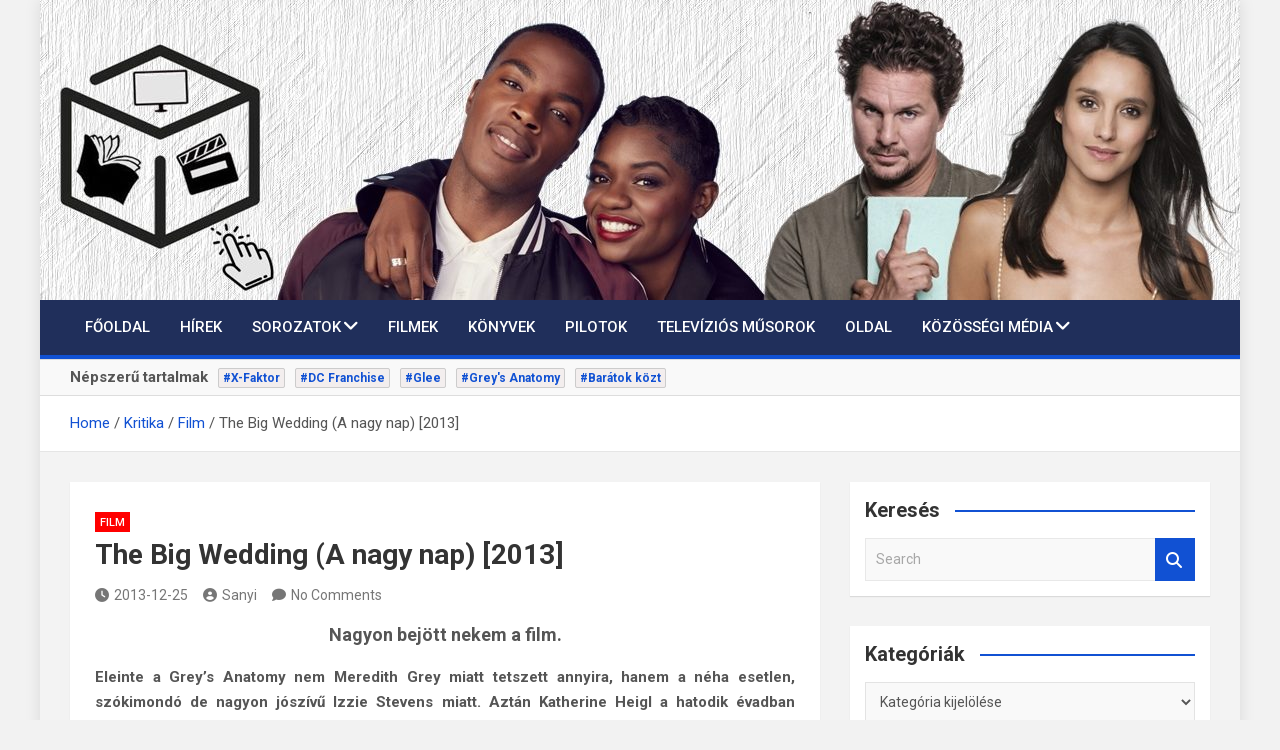

--- FILE ---
content_type: text/html; charset=UTF-8
request_url: https://media-vilaga.hu/the-big-wedding-a-nagy-nap-2013/
body_size: 14941
content:
<!doctype html>
<html lang="hu">
<head>
	<meta charset="UTF-8">
	<meta name="viewport" content="width=device-width, initial-scale=1, shrink-to-fit=no">
	<link rel="profile" href="https://gmpg.org/xfn/11">

	<title>The Big Wedding (A nagy nap) [2013] &#8211; Media-Világa</title>
<meta name='robots' content='max-image-preview:large' />
	<style>img:is([sizes="auto" i], [sizes^="auto," i]) { contain-intrinsic-size: 3000px 1500px }</style>
	<link rel='dns-prefetch' href='//fonts.googleapis.com' />
<link rel="alternate" type="application/rss+xml" title="Media-Világa &raquo; hírcsatorna" href="https://media-vilaga.hu/feed/" />
<link rel="alternate" type="application/rss+xml" title="Media-Világa &raquo; hozzászólás hírcsatorna" href="https://media-vilaga.hu/comments/feed/" />
<link rel="alternate" type="application/rss+xml" title="Media-Világa &raquo; The Big Wedding (A nagy nap) [2013] hozzászólás hírcsatorna" href="https://media-vilaga.hu/the-big-wedding-a-nagy-nap-2013/feed/" />
<script>
window._wpemojiSettings = {"baseUrl":"https:\/\/s.w.org\/images\/core\/emoji\/16.0.1\/72x72\/","ext":".png","svgUrl":"https:\/\/s.w.org\/images\/core\/emoji\/16.0.1\/svg\/","svgExt":".svg","source":{"concatemoji":"https:\/\/media-vilaga.hu\/wp-includes\/js\/wp-emoji-release.min.js?ver=6.8.3"}};
/*! This file is auto-generated */
!function(s,n){var o,i,e;function c(e){try{var t={supportTests:e,timestamp:(new Date).valueOf()};sessionStorage.setItem(o,JSON.stringify(t))}catch(e){}}function p(e,t,n){e.clearRect(0,0,e.canvas.width,e.canvas.height),e.fillText(t,0,0);var t=new Uint32Array(e.getImageData(0,0,e.canvas.width,e.canvas.height).data),a=(e.clearRect(0,0,e.canvas.width,e.canvas.height),e.fillText(n,0,0),new Uint32Array(e.getImageData(0,0,e.canvas.width,e.canvas.height).data));return t.every(function(e,t){return e===a[t]})}function u(e,t){e.clearRect(0,0,e.canvas.width,e.canvas.height),e.fillText(t,0,0);for(var n=e.getImageData(16,16,1,1),a=0;a<n.data.length;a++)if(0!==n.data[a])return!1;return!0}function f(e,t,n,a){switch(t){case"flag":return n(e,"\ud83c\udff3\ufe0f\u200d\u26a7\ufe0f","\ud83c\udff3\ufe0f\u200b\u26a7\ufe0f")?!1:!n(e,"\ud83c\udde8\ud83c\uddf6","\ud83c\udde8\u200b\ud83c\uddf6")&&!n(e,"\ud83c\udff4\udb40\udc67\udb40\udc62\udb40\udc65\udb40\udc6e\udb40\udc67\udb40\udc7f","\ud83c\udff4\u200b\udb40\udc67\u200b\udb40\udc62\u200b\udb40\udc65\u200b\udb40\udc6e\u200b\udb40\udc67\u200b\udb40\udc7f");case"emoji":return!a(e,"\ud83e\udedf")}return!1}function g(e,t,n,a){var r="undefined"!=typeof WorkerGlobalScope&&self instanceof WorkerGlobalScope?new OffscreenCanvas(300,150):s.createElement("canvas"),o=r.getContext("2d",{willReadFrequently:!0}),i=(o.textBaseline="top",o.font="600 32px Arial",{});return e.forEach(function(e){i[e]=t(o,e,n,a)}),i}function t(e){var t=s.createElement("script");t.src=e,t.defer=!0,s.head.appendChild(t)}"undefined"!=typeof Promise&&(o="wpEmojiSettingsSupports",i=["flag","emoji"],n.supports={everything:!0,everythingExceptFlag:!0},e=new Promise(function(e){s.addEventListener("DOMContentLoaded",e,{once:!0})}),new Promise(function(t){var n=function(){try{var e=JSON.parse(sessionStorage.getItem(o));if("object"==typeof e&&"number"==typeof e.timestamp&&(new Date).valueOf()<e.timestamp+604800&&"object"==typeof e.supportTests)return e.supportTests}catch(e){}return null}();if(!n){if("undefined"!=typeof Worker&&"undefined"!=typeof OffscreenCanvas&&"undefined"!=typeof URL&&URL.createObjectURL&&"undefined"!=typeof Blob)try{var e="postMessage("+g.toString()+"("+[JSON.stringify(i),f.toString(),p.toString(),u.toString()].join(",")+"));",a=new Blob([e],{type:"text/javascript"}),r=new Worker(URL.createObjectURL(a),{name:"wpTestEmojiSupports"});return void(r.onmessage=function(e){c(n=e.data),r.terminate(),t(n)})}catch(e){}c(n=g(i,f,p,u))}t(n)}).then(function(e){for(var t in e)n.supports[t]=e[t],n.supports.everything=n.supports.everything&&n.supports[t],"flag"!==t&&(n.supports.everythingExceptFlag=n.supports.everythingExceptFlag&&n.supports[t]);n.supports.everythingExceptFlag=n.supports.everythingExceptFlag&&!n.supports.flag,n.DOMReady=!1,n.readyCallback=function(){n.DOMReady=!0}}).then(function(){return e}).then(function(){var e;n.supports.everything||(n.readyCallback(),(e=n.source||{}).concatemoji?t(e.concatemoji):e.wpemoji&&e.twemoji&&(t(e.twemoji),t(e.wpemoji)))}))}((window,document),window._wpemojiSettings);
</script>
<style id='wp-emoji-styles-inline-css'>

	img.wp-smiley, img.emoji {
		display: inline !important;
		border: none !important;
		box-shadow: none !important;
		height: 1em !important;
		width: 1em !important;
		margin: 0 0.07em !important;
		vertical-align: -0.1em !important;
		background: none !important;
		padding: 0 !important;
	}
</style>
<link rel='stylesheet' id='wp-block-library-css' href='https://media-vilaga.hu/wp-includes/css/dist/block-library/style.min.css?ver=6.8.3' media='all' />
<style id='classic-theme-styles-inline-css'>
/*! This file is auto-generated */
.wp-block-button__link{color:#fff;background-color:#32373c;border-radius:9999px;box-shadow:none;text-decoration:none;padding:calc(.667em + 2px) calc(1.333em + 2px);font-size:1.125em}.wp-block-file__button{background:#32373c;color:#fff;text-decoration:none}
</style>
<style id='global-styles-inline-css'>
:root{--wp--preset--aspect-ratio--square: 1;--wp--preset--aspect-ratio--4-3: 4/3;--wp--preset--aspect-ratio--3-4: 3/4;--wp--preset--aspect-ratio--3-2: 3/2;--wp--preset--aspect-ratio--2-3: 2/3;--wp--preset--aspect-ratio--16-9: 16/9;--wp--preset--aspect-ratio--9-16: 9/16;--wp--preset--color--black: #000000;--wp--preset--color--cyan-bluish-gray: #abb8c3;--wp--preset--color--white: #ffffff;--wp--preset--color--pale-pink: #f78da7;--wp--preset--color--vivid-red: #cf2e2e;--wp--preset--color--luminous-vivid-orange: #ff6900;--wp--preset--color--luminous-vivid-amber: #fcb900;--wp--preset--color--light-green-cyan: #7bdcb5;--wp--preset--color--vivid-green-cyan: #00d084;--wp--preset--color--pale-cyan-blue: #8ed1fc;--wp--preset--color--vivid-cyan-blue: #0693e3;--wp--preset--color--vivid-purple: #9b51e0;--wp--preset--gradient--vivid-cyan-blue-to-vivid-purple: linear-gradient(135deg,rgba(6,147,227,1) 0%,rgb(155,81,224) 100%);--wp--preset--gradient--light-green-cyan-to-vivid-green-cyan: linear-gradient(135deg,rgb(122,220,180) 0%,rgb(0,208,130) 100%);--wp--preset--gradient--luminous-vivid-amber-to-luminous-vivid-orange: linear-gradient(135deg,rgba(252,185,0,1) 0%,rgba(255,105,0,1) 100%);--wp--preset--gradient--luminous-vivid-orange-to-vivid-red: linear-gradient(135deg,rgba(255,105,0,1) 0%,rgb(207,46,46) 100%);--wp--preset--gradient--very-light-gray-to-cyan-bluish-gray: linear-gradient(135deg,rgb(238,238,238) 0%,rgb(169,184,195) 100%);--wp--preset--gradient--cool-to-warm-spectrum: linear-gradient(135deg,rgb(74,234,220) 0%,rgb(151,120,209) 20%,rgb(207,42,186) 40%,rgb(238,44,130) 60%,rgb(251,105,98) 80%,rgb(254,248,76) 100%);--wp--preset--gradient--blush-light-purple: linear-gradient(135deg,rgb(255,206,236) 0%,rgb(152,150,240) 100%);--wp--preset--gradient--blush-bordeaux: linear-gradient(135deg,rgb(254,205,165) 0%,rgb(254,45,45) 50%,rgb(107,0,62) 100%);--wp--preset--gradient--luminous-dusk: linear-gradient(135deg,rgb(255,203,112) 0%,rgb(199,81,192) 50%,rgb(65,88,208) 100%);--wp--preset--gradient--pale-ocean: linear-gradient(135deg,rgb(255,245,203) 0%,rgb(182,227,212) 50%,rgb(51,167,181) 100%);--wp--preset--gradient--electric-grass: linear-gradient(135deg,rgb(202,248,128) 0%,rgb(113,206,126) 100%);--wp--preset--gradient--midnight: linear-gradient(135deg,rgb(2,3,129) 0%,rgb(40,116,252) 100%);--wp--preset--font-size--small: 13px;--wp--preset--font-size--medium: 20px;--wp--preset--font-size--large: 36px;--wp--preset--font-size--x-large: 42px;--wp--preset--spacing--20: 0.44rem;--wp--preset--spacing--30: 0.67rem;--wp--preset--spacing--40: 1rem;--wp--preset--spacing--50: 1.5rem;--wp--preset--spacing--60: 2.25rem;--wp--preset--spacing--70: 3.38rem;--wp--preset--spacing--80: 5.06rem;--wp--preset--shadow--natural: 6px 6px 9px rgba(0, 0, 0, 0.2);--wp--preset--shadow--deep: 12px 12px 50px rgba(0, 0, 0, 0.4);--wp--preset--shadow--sharp: 6px 6px 0px rgba(0, 0, 0, 0.2);--wp--preset--shadow--outlined: 6px 6px 0px -3px rgba(255, 255, 255, 1), 6px 6px rgba(0, 0, 0, 1);--wp--preset--shadow--crisp: 6px 6px 0px rgba(0, 0, 0, 1);}:where(.is-layout-flex){gap: 0.5em;}:where(.is-layout-grid){gap: 0.5em;}body .is-layout-flex{display: flex;}.is-layout-flex{flex-wrap: wrap;align-items: center;}.is-layout-flex > :is(*, div){margin: 0;}body .is-layout-grid{display: grid;}.is-layout-grid > :is(*, div){margin: 0;}:where(.wp-block-columns.is-layout-flex){gap: 2em;}:where(.wp-block-columns.is-layout-grid){gap: 2em;}:where(.wp-block-post-template.is-layout-flex){gap: 1.25em;}:where(.wp-block-post-template.is-layout-grid){gap: 1.25em;}.has-black-color{color: var(--wp--preset--color--black) !important;}.has-cyan-bluish-gray-color{color: var(--wp--preset--color--cyan-bluish-gray) !important;}.has-white-color{color: var(--wp--preset--color--white) !important;}.has-pale-pink-color{color: var(--wp--preset--color--pale-pink) !important;}.has-vivid-red-color{color: var(--wp--preset--color--vivid-red) !important;}.has-luminous-vivid-orange-color{color: var(--wp--preset--color--luminous-vivid-orange) !important;}.has-luminous-vivid-amber-color{color: var(--wp--preset--color--luminous-vivid-amber) !important;}.has-light-green-cyan-color{color: var(--wp--preset--color--light-green-cyan) !important;}.has-vivid-green-cyan-color{color: var(--wp--preset--color--vivid-green-cyan) !important;}.has-pale-cyan-blue-color{color: var(--wp--preset--color--pale-cyan-blue) !important;}.has-vivid-cyan-blue-color{color: var(--wp--preset--color--vivid-cyan-blue) !important;}.has-vivid-purple-color{color: var(--wp--preset--color--vivid-purple) !important;}.has-black-background-color{background-color: var(--wp--preset--color--black) !important;}.has-cyan-bluish-gray-background-color{background-color: var(--wp--preset--color--cyan-bluish-gray) !important;}.has-white-background-color{background-color: var(--wp--preset--color--white) !important;}.has-pale-pink-background-color{background-color: var(--wp--preset--color--pale-pink) !important;}.has-vivid-red-background-color{background-color: var(--wp--preset--color--vivid-red) !important;}.has-luminous-vivid-orange-background-color{background-color: var(--wp--preset--color--luminous-vivid-orange) !important;}.has-luminous-vivid-amber-background-color{background-color: var(--wp--preset--color--luminous-vivid-amber) !important;}.has-light-green-cyan-background-color{background-color: var(--wp--preset--color--light-green-cyan) !important;}.has-vivid-green-cyan-background-color{background-color: var(--wp--preset--color--vivid-green-cyan) !important;}.has-pale-cyan-blue-background-color{background-color: var(--wp--preset--color--pale-cyan-blue) !important;}.has-vivid-cyan-blue-background-color{background-color: var(--wp--preset--color--vivid-cyan-blue) !important;}.has-vivid-purple-background-color{background-color: var(--wp--preset--color--vivid-purple) !important;}.has-black-border-color{border-color: var(--wp--preset--color--black) !important;}.has-cyan-bluish-gray-border-color{border-color: var(--wp--preset--color--cyan-bluish-gray) !important;}.has-white-border-color{border-color: var(--wp--preset--color--white) !important;}.has-pale-pink-border-color{border-color: var(--wp--preset--color--pale-pink) !important;}.has-vivid-red-border-color{border-color: var(--wp--preset--color--vivid-red) !important;}.has-luminous-vivid-orange-border-color{border-color: var(--wp--preset--color--luminous-vivid-orange) !important;}.has-luminous-vivid-amber-border-color{border-color: var(--wp--preset--color--luminous-vivid-amber) !important;}.has-light-green-cyan-border-color{border-color: var(--wp--preset--color--light-green-cyan) !important;}.has-vivid-green-cyan-border-color{border-color: var(--wp--preset--color--vivid-green-cyan) !important;}.has-pale-cyan-blue-border-color{border-color: var(--wp--preset--color--pale-cyan-blue) !important;}.has-vivid-cyan-blue-border-color{border-color: var(--wp--preset--color--vivid-cyan-blue) !important;}.has-vivid-purple-border-color{border-color: var(--wp--preset--color--vivid-purple) !important;}.has-vivid-cyan-blue-to-vivid-purple-gradient-background{background: var(--wp--preset--gradient--vivid-cyan-blue-to-vivid-purple) !important;}.has-light-green-cyan-to-vivid-green-cyan-gradient-background{background: var(--wp--preset--gradient--light-green-cyan-to-vivid-green-cyan) !important;}.has-luminous-vivid-amber-to-luminous-vivid-orange-gradient-background{background: var(--wp--preset--gradient--luminous-vivid-amber-to-luminous-vivid-orange) !important;}.has-luminous-vivid-orange-to-vivid-red-gradient-background{background: var(--wp--preset--gradient--luminous-vivid-orange-to-vivid-red) !important;}.has-very-light-gray-to-cyan-bluish-gray-gradient-background{background: var(--wp--preset--gradient--very-light-gray-to-cyan-bluish-gray) !important;}.has-cool-to-warm-spectrum-gradient-background{background: var(--wp--preset--gradient--cool-to-warm-spectrum) !important;}.has-blush-light-purple-gradient-background{background: var(--wp--preset--gradient--blush-light-purple) !important;}.has-blush-bordeaux-gradient-background{background: var(--wp--preset--gradient--blush-bordeaux) !important;}.has-luminous-dusk-gradient-background{background: var(--wp--preset--gradient--luminous-dusk) !important;}.has-pale-ocean-gradient-background{background: var(--wp--preset--gradient--pale-ocean) !important;}.has-electric-grass-gradient-background{background: var(--wp--preset--gradient--electric-grass) !important;}.has-midnight-gradient-background{background: var(--wp--preset--gradient--midnight) !important;}.has-small-font-size{font-size: var(--wp--preset--font-size--small) !important;}.has-medium-font-size{font-size: var(--wp--preset--font-size--medium) !important;}.has-large-font-size{font-size: var(--wp--preset--font-size--large) !important;}.has-x-large-font-size{font-size: var(--wp--preset--font-size--x-large) !important;}
:where(.wp-block-post-template.is-layout-flex){gap: 1.25em;}:where(.wp-block-post-template.is-layout-grid){gap: 1.25em;}
:where(.wp-block-columns.is-layout-flex){gap: 2em;}:where(.wp-block-columns.is-layout-grid){gap: 2em;}
:root :where(.wp-block-pullquote){font-size: 1.5em;line-height: 1.6;}
</style>
<link rel='stylesheet' id='dashicons-css' href='https://media-vilaga.hu/wp-includes/css/dashicons.min.css?ver=6.8.3' media='all' />
<link rel='stylesheet' id='post-views-counter-frontend-css' href='https://media-vilaga.hu/wp-content/plugins/post-views-counter/css/frontend.min.css?ver=1.4' media='all' />
<link rel='stylesheet' id='virp-style-css' href='https://media-vilaga.hu/wp-content/plugins/vi-random-posts-widget/css/virp-frontend.css' media='all' />
<link rel='stylesheet' id='font-awesome-css' href='https://media-vilaga.hu/wp-content/plugins/vi-random-posts-widget/css/font-awesome.css' media='all' />
<link rel='stylesheet' id='bootstrap-style-css' href='https://media-vilaga.hu/wp-content/themes/magazinenp/assets/vendor/bootstrap/css/bootstrap.min.css?ver=4.0.0' media='all' />
<link rel='stylesheet' id='font-awesome-style-css' href='https://media-vilaga.hu/wp-content/themes/magazinenp/assets/vendor/font-awesome/css/font-awesome.css?ver=6.8.3' media='all' />
<link rel='stylesheet' id='magazinenp-google-fonts-css' href='//fonts.googleapis.com/css?family=Roboto%3A100%2C300%2C300i%2C400%2C400i%2C500%2C500i%2C700%2C700i&#038;ver=6.8.3' media='all' />
<link rel='stylesheet' id='owl-carousel-css' href='https://media-vilaga.hu/wp-content/themes/magazinenp/assets/vendor/owl-carousel/owl.carousel.min.css?ver=2.3.4' media='all' />
<link rel='stylesheet' id='magazinenp-main-style-css' href='https://media-vilaga.hu/wp-content/themes/magazinenp/assets/css/magazinenp.css?ver=1.1.15' media='all' />
<link rel='stylesheet' id='magazinenp-style-css' href='https://media-vilaga.hu/wp-content/themes/magazinenp/style.css?ver=6.8.3' media='all' />
<script src="https://media-vilaga.hu/wp-includes/js/jquery/jquery.min.js?ver=3.7.1" id="jquery-core-js"></script>
<script src="https://media-vilaga.hu/wp-includes/js/jquery/jquery-migrate.min.js?ver=3.4.1" id="jquery-migrate-js"></script>
<link rel="https://api.w.org/" href="https://media-vilaga.hu/wp-json/" /><link rel="alternate" title="JSON" type="application/json" href="https://media-vilaga.hu/wp-json/wp/v2/posts/4980" /><link rel="EditURI" type="application/rsd+xml" title="RSD" href="https://media-vilaga.hu/xmlrpc.php?rsd" />
<meta name="generator" content="WordPress 6.8.3" />
<link rel="canonical" href="https://media-vilaga.hu/the-big-wedding-a-nagy-nap-2013/" />
<link rel='shortlink' href='https://media-vilaga.hu/?p=4980' />
<link rel="alternate" title="oEmbed (JSON)" type="application/json+oembed" href="https://media-vilaga.hu/wp-json/oembed/1.0/embed?url=https%3A%2F%2Fmedia-vilaga.hu%2Fthe-big-wedding-a-nagy-nap-2013%2F" />
<link rel="alternate" title="oEmbed (XML)" type="text/xml+oembed" href="https://media-vilaga.hu/wp-json/oembed/1.0/embed?url=https%3A%2F%2Fmedia-vilaga.hu%2Fthe-big-wedding-a-nagy-nap-2013%2F&#038;format=xml" />
		<script type="text/javascript">
			var _statcounter = _statcounter || [];
			_statcounter.push({"tags": {"author": "Sanyi"}});
		</script>
		<!-- Analytics by WP Statistics - https://wp-statistics.com -->
<link rel="pingback" href="https://media-vilaga.hu/xmlrpc.php">
        <style class="magazinenp-dynamic-css">

            .mnp-category-item.mnp-cat-415{background-color:#578dbf!important}.mnp-category-item.mnp-cat-415:hover{background-color:#255b8d!important}.mnp-category-item.mnp-cat-416{background-color:#578dbf!important}.mnp-category-item.mnp-cat-416:hover{background-color:#255b8d!important}.mnp-category-item.mnp-cat-435{background-color:#78f900!important}.mnp-category-item.mnp-cat-435:hover{background-color:#46c700!important}.mnp-category-item.mnp-cat-413{background-color:#578dbf!important}.mnp-category-item.mnp-cat-413:hover{background-color:#255b8d!important}.mnp-category-item.mnp-cat-422{background-color:#ff0000!important}.mnp-category-item.mnp-cat-422:hover{background-color:#cd0000!important}.mnp-category-item.mnp-cat-1269{background-color:#a363e2!important}.mnp-category-item.mnp-cat-1269:hover{background-color:#7131b0!important}.mnp-category-item.mnp-cat-1272{background-color:#a363e2!important}.mnp-category-item.mnp-cat-1272:hover{background-color:#7131b0!important}.mnp-category-item.mnp-cat-414{background-color:#0066bf!important}.mnp-category-item.mnp-cat-414:hover{background-color:#00348d!important}.mnp-category-item.mnp-cat-417{background-color:#578dbf!important}.mnp-category-item.mnp-cat-417:hover{background-color:#255b8d!important}.mnp-category-item.mnp-cat-424{background-color:#ff0000!important}.mnp-category-item.mnp-cat-424:hover{background-color:#cd0000!important}.mnp-category-item.mnp-cat-420{background-color:#db0000!important}.mnp-category-item.mnp-cat-420:hover{background-color:#a90000!important}.mnp-category-item.mnp-cat-418{background-color:#578dbf!important}.mnp-category-item.mnp-cat-418:hover{background-color:#255b8d!important}.mnp-category-item.mnp-cat-1268{background-color:#7100e2!important}.mnp-category-item.mnp-cat-1268:hover{background-color:#3f00b0!important}.mnp-category-item.mnp-cat-412{background-color:#0066bf!important}.mnp-category-item.mnp-cat-412:hover{background-color:#00348d!important}.mnp-category-item.mnp-cat-431{background-color:#eded00!important}.mnp-category-item.mnp-cat-431:hover{background-color:#bbbb00!important}.mnp-category-item.mnp-cat-1270{background-color:#a363e2!important}.mnp-category-item.mnp-cat-1270:hover{background-color:#7131b0!important}.mnp-category-item.mnp-cat-419{background-color:#578dbf!important}.mnp-category-item.mnp-cat-419:hover{background-color:#255b8d!important}.mnp-category-item.mnp-cat-421{background-color:#ff0000!important}.mnp-category-item.mnp-cat-421:hover{background-color:#cd0000!important}.mnp-category-item.mnp-cat-444{background-color:#ff0000!important}.mnp-category-item.mnp-cat-444:hover{background-color:#cd0000!important}.mnp-category-item.mnp-cat-433{background-color:#eded5c!important}.mnp-category-item.mnp-cat-433:hover{background-color:#bbbb2a!important}.mnp-category-item.mnp-cat-425{background-color:#ff0000!important}.mnp-category-item.mnp-cat-425:hover{background-color:#cd0000!important}.mnp-category-item.mnp-cat-423{background-color:#ff0000!important}.mnp-category-item.mnp-cat-423:hover{background-color:#cd0000!important}.mnp-category-item.mnp-cat-1271{background-color:#a363e2!important}.mnp-category-item.mnp-cat-1271:hover{background-color:#7131b0!important}.mnp-category-item.mnp-cat-436{background-color:#78f900!important}.mnp-category-item.mnp-cat-436:hover{background-color:#46c700!important}.mnp-category-item.mnp-cat-434{background-color:#009902!important}.mnp-category-item.mnp-cat-434:hover{background-color:#006700!important}
        </style>

        <link rel="icon" href="https://media-vilaga.hu/wp-content/uploads/2021/01/cropped-cropped-logo-32x32.jpg" sizes="32x32" />
<link rel="icon" href="https://media-vilaga.hu/wp-content/uploads/2021/01/cropped-cropped-logo-192x192.jpg" sizes="192x192" />
<link rel="apple-touch-icon" href="https://media-vilaga.hu/wp-content/uploads/2021/01/cropped-cropped-logo-180x180.jpg" />
<meta name="msapplication-TileImage" content="https://media-vilaga.hu/wp-content/uploads/2021/01/cropped-cropped-logo-270x270.jpg" />
</head>

<body class="wp-singular post-template-default single single-post postid-4980 single-format-standard wp-theme-magazinenp theme-body title-style4 magazinenp-image-hover-effect-none right boxed_content_layout header-image">


<div id="page" class="site">
	<a class="skip-link screen-reader-text" href="#content">Skip to content</a>
	<header id="masthead" class="site-header">
		<div id="wp-custom-header" class="wp-custom-header"><img src="https://media-vilaga.hu/wp-content/uploads/2021/01/cropped-MV-09.jpg" width="1200" height="300" alt="" srcset="https://media-vilaga.hu/wp-content/uploads/2021/01/cropped-MV-09.jpg 1200w, https://media-vilaga.hu/wp-content/uploads/2021/01/cropped-MV-09-300x75.jpg 300w, https://media-vilaga.hu/wp-content/uploads/2021/01/cropped-MV-09-1024x256.jpg 1024w, https://media-vilaga.hu/wp-content/uploads/2021/01/cropped-MV-09-768x192.jpg 768w" sizes="(max-width: 1200px) 100vw, 1200px" decoding="async" fetchpriority="high" /></div><nav class="mnp-bottom-header navbar navbar-expand-lg d-block mnp-sticky1">
	<div class="navigation-bar">
		<div class="navigation-bar-top">
			<div class="container">
				
				<button class="navbar-toggler menu-toggle collapsed" type="button" data-toggle="collapse"
						data-target="#navbarCollapse" aria-controls="navbarCollapse" aria-expanded="false"
						aria-label="Toggle navigation"></button>
							</div>

			<div class="search-bar">
				<div class="container">
					<div id="magazinenp-search-block" class="search-block off">
						<form action="https://media-vilaga.hu/" method="get" class="search-form">
	<label class="assistive-text"> Search </label>
	<div class="input-group">
		<input type="search" value="" placeholder="Search" class="form-control s" name="s">
		<div class="input-group-prepend">
			<button class="btn btn-theme">Search</button>
		</div>
	</div>
</form>
					</div>
				</div>
			</div>
		</div>
		<div class="navbar-main">
			<div class="container">
								<div class="collapse navbar-collapse" id="navbarCollapse">
					<div id="site-navigation"
						 class="main-navigation nav-uppercase"
						 role="navigation">
						<ul class="nav-menu navbar-nav d-lg-block"><li id="menu-item-1951" class="menu-item menu-item-type-custom menu-item-object-custom menu-item-home menu-item-1951"><a href="http://media-vilaga.hu/">Főoldal</a></li>
<li id="menu-item-6075" class="menu-item menu-item-type-taxonomy menu-item-object-category menu-item-6075"><a href="https://media-vilaga.hu/category/hirek-erdekessegek-cikksorozatok/hirek/">Hírek</a></li>
<li id="menu-item-1945" class="menu-item menu-item-type-post_type menu-item-object-page menu-item-has-children menu-item-1945"><a href="https://media-vilaga.hu/sorozatok/">Sorozatok</a>
<ul class="sub-menu">
	<li id="menu-item-12805" class="menu-item menu-item-type-post_type menu-item-object-page menu-item-12805"><a href="https://media-vilaga.hu/sorozatok/amerikai-sorozatok/">Amerikai Sorozatok</a></li>
	<li id="menu-item-12802" class="menu-item menu-item-type-post_type menu-item-object-page menu-item-12802"><a href="https://media-vilaga.hu/sorozatok/magyar-sorozatok/">Magyar Sorozatok</a></li>
	<li id="menu-item-12803" class="menu-item menu-item-type-post_type menu-item-object-page menu-item-12803"><a href="https://media-vilaga.hu/sorozatok/europai-es-kanadai-sorozatok/">Nemzetközi Sorozatok</a></li>
	<li id="menu-item-12804" class="menu-item menu-item-type-post_type menu-item-object-page menu-item-12804"><a href="https://media-vilaga.hu/sorozatok/animek-telenovellak/">Animék és Telenovellák</a></li>
</ul>
</li>
<li id="menu-item-1944" class="menu-item menu-item-type-post_type menu-item-object-page menu-item-1944"><a href="https://media-vilaga.hu/filmek/">Filmek</a></li>
<li id="menu-item-1941" class="menu-item menu-item-type-post_type menu-item-object-page menu-item-1941"><a href="https://media-vilaga.hu/konyvek/">Könyvek</a></li>
<li id="menu-item-13034" class="menu-item menu-item-type-post_type menu-item-object-page menu-item-13034"><a href="https://media-vilaga.hu/pilotok/">Pilotok</a></li>
<li id="menu-item-12797" class="menu-item menu-item-type-post_type menu-item-object-page menu-item-12797"><a href="https://media-vilaga.hu/televizios-musorok/">Televíziós műsorok</a></li>
<li id="menu-item-1942" class="menu-item menu-item-type-post_type menu-item-object-page menu-item-1942"><a href="https://media-vilaga.hu/oldal/">Oldal</a></li>
<li id="menu-item-11835" class="menu-item menu-item-type-post_type menu-item-object-page menu-item-has-children menu-item-11835"><a href="https://media-vilaga.hu/kozossegi-media/">Közösségi média</a>
<ul class="sub-menu">
	<li id="menu-item-11842" class="menu-item menu-item-type-custom menu-item-object-custom menu-item-11842"><a href="https://www.facebook.com/MediaVilagaHu/">Facebook</a></li>
	<li id="menu-item-11843" class="menu-item menu-item-type-custom menu-item-object-custom menu-item-11843"><a href="https://www.instagram.com/mediavilagahu/">Instagram</a></li>
	<li id="menu-item-11844" class="menu-item menu-item-type-custom menu-item-object-custom menu-item-11844"><a href="https://www.twitter.com/mediavilaga">Twitter</a></li>
	<li id="menu-item-11845" class="menu-item menu-item-type-custom menu-item-object-custom menu-item-11845"><a href="https://www.moly.hu/tagok/elliot93">Moly.hu</a></li>
	<li id="menu-item-11846" class="menu-item menu-item-type-custom menu-item-object-custom menu-item-11846"><a href="https://www.trakt.tv/users/media-vilaga">Trakt.tv</a></li>
</ul>
</li>
</ul>					</div>
				</div>
							</div>
		</div>
	</div>

</nav>
<div class="mnp-popular-tags-wrap">
    <div class="container">
        <div class="mnp-popular-tags-box clearfix">
            <div class="mnp-popular-taxonomy-list clearfix"><div class="popular-tags-title-wrap  clearfix"><strong class="popular-tags-title ">Népszerű tartalmak</strong></div><div class="popular-tags-tag-items clearfix"><ul class="tags-list"><li><a href="https://media-vilaga.hu/tag/x-faktor/">#X-Faktor</a></li><li><a href="https://media-vilaga.hu/tag/dc-franchise/">#DC Franchise</a></li><li><a href="https://media-vilaga.hu/tag/glee/">#Glee</a></li><li><a href="https://media-vilaga.hu/tag/greys-anatomy/">#Grey's Anatomy</a></li><li><a href="https://media-vilaga.hu/tag/baratok-kozt/">#Barátok közt</a></li></ul></div></div>        </div>
    </div>
</div>    <div id="breadcrumb">
        <div class="container">
            <div role="navigation" aria-label="Breadcrumbs" class="breadcrumb-trail breadcrumbs" itemprop="breadcrumb"><ul class="trail-items" itemscope itemtype="http://schema.org/BreadcrumbList"><meta name="numberOfItems" content="4" /><meta name="itemListOrder" content="Ascending" /><li itemprop="itemListElement" itemscope itemtype="http://schema.org/ListItem" class="trail-item trail-begin"><a href="https://media-vilaga.hu/" rel="home" itemprop="item"><span itemprop="name">Home</span></a><meta itemprop="position" content="1" /></li><li itemprop="itemListElement" itemscope itemtype="http://schema.org/ListItem" class="trail-item"><a href="https://media-vilaga.hu/category/kritika/" itemprop="item"><span itemprop="name">Kritika</span></a><meta itemprop="position" content="2" /></li><li itemprop="itemListElement" itemscope itemtype="http://schema.org/ListItem" class="trail-item"><a href="https://media-vilaga.hu/category/kritika/filmertekeles/" itemprop="item"><span itemprop="name">Film</span></a><meta itemprop="position" content="3" /></li><li itemprop="itemListElement" itemscope itemtype="http://schema.org/ListItem" class="trail-item trail-end"><span itemprop="name">The Big Wedding (A nagy nap) [2013]</span><meta itemprop="position" content="4" /></li></ul></div>        </div>
    </div>

	</header>

		<div id="content"
		 class="site-content">
		<div class="container">
						<div class="row justify-content-center site-content-row">
		<!-- #start of primary div--><div id="primary" class="content-area col-lg-8 "> 		<main id="main" class="site-main">

			
<div class="post-4980 post type-post status-publish format-standard hentry category-filmertekeles">

    <div class="entry-meta category-meta">
    <div class="cat-links">			<a class="mnp-category-item mnp-cat-422"
			   href="https://media-vilaga.hu/category/kritika/filmertekeles/" rel="category tag">Film</a>

			</div></div>
<header class="entry-header magazinenp-parts-item">
    <h1 class="entry-title">The Big Wedding (A nagy nap) [2013]</h1></header>		<div class="entry-meta magazinenp-parts-item">
			<div class="date created-date"><a href="https://media-vilaga.hu/the-big-wedding-a-nagy-nap-2013/" title="The Big Wedding (A nagy nap) [2013]"><i class="mnp-icon fa fa-clock"></i>2013-12-25</a> </div> <div class="by-author vcard author"><a href="https://media-vilaga.hu/author/elliot93/"><i class="mnp-icon fa fa-user-circle"></i>Sanyi</a> </div>							<div class="comments">
					<a href="https://media-vilaga.hu/the-big-wedding-a-nagy-nap-2013/#respond">No Comments</a>				</div>
					</div>
	<div class="entry-content magazinenp-parts-item">
	<div style="text-align: center;"><b><span style="font-size: large;">Nagyon bejött nekem a film.</span></b></div>
<p></p>
<div style="text-align: justify;"><b>Eleinte a Grey&#8217;s Anatomy nem Meredith Grey miatt tetszett annyira, hanem a néha esetlen, szókimondó de nagyon jószívű Izzie Stevens miatt. Aztán Katherine Heigl a hatodik évadban távozott a sorozatból, de addigra már sikerül megkedvelnem Meredith és a többieket, így maradtam a sorozatnál. De vissza Heigl-re. Fejembe vettem, hogy megnézem az összes filmét, hogy ne legyen hiányom a színésznőből. Utolsóként pedig az idei The Big Wedding következett. Nagyon jó volt a film! Sikerült jó színészeket választani, a történet pedig tele volt kisebb fordulatokkal.</b></div>
<div style="text-align: justify;"></div>
<div style="clear: both; text-align: center;"><a href="http://3.bp.blogspot.com/-DY2JEBTwqNg/UrsC-r3d7GI/AAAAAAAABGM/01_BDqKbXns/s1600/the-big-wedding-18175-1920x1080.jpg" style="margin-left: 1em; margin-right: 1em;"><img decoding="async" border="0" src="http://3.bp.blogspot.com/-DY2JEBTwqNg/UrsC-r3d7GI/AAAAAAAABGM/01_BDqKbXns/s400/the-big-wedding-18175-1920x1080.jpg" height="225" width="400" /></a></div>
<div style="text-align: justify;"></div>
<div style="text-align: justify;"><b>Spoileresen folytatom a továbbiakban.</b></div>
<div style="text-align: justify;"><b></b></div>
<p></p>
<div style="text-align: justify;"><b>Az alapsztori a következő:</b> a nagy család összegyűlik egy esküvőre. <span style="color: blue;">Alejando-t (<span itemprop="name">Ben Barnes</span>)</span>, aki el akarja venni a szomszédlányt <span style="color: blue;">Missy-t (<span itemprop="name">Amanda Seyfried</span>)</span>, örökbe fogadta <span style="color: blue;">Don (<span itemprop="name">Robert De Niro</span>)</span> és <span style="color: blue;">Ellie (<span itemprop="name">Diane Keaton</span>)</span> akik azóta már elváltak és Don azóta együtt van Ellie legjobb barátnőjével <span style="color: blue;">Bebe-vel (<span itemprop="name">Susan Sarandon</span>)</span>. Alejandro valódi édesanyja katolikus ezért <span style="color: blue;">Madonna (<span itemprop="name">Patricia Rae</span>)</span> előtt Don-nak és Ellie-nek azt kell tetetniük, hogy még mindig házasodik. És a bonyodalmak még ezután kezdődnek.</div>
<p></p>
<div style="text-align: justify;"></div>
<div style="clear: both; text-align: center;"><a href="http://2.bp.blogspot.com/-RDXjaZPrf_4/UrsCd_8h-DI/AAAAAAAABGE/sQX52bkerD4/s1600/The-Big-Wedding-10.jpg" style="margin-left: 1em; margin-right: 1em;"><img decoding="async" border="0" src="http://2.bp.blogspot.com/-RDXjaZPrf_4/UrsCd_8h-DI/AAAAAAAABGE/sQX52bkerD4/s400/The-Big-Wedding-10.jpg" height="265" width="400" /></a></div>
<div style="text-align: justify;"></div>
<div style="text-align: justify;">Röviden ennyit a történetről. <span style="color: blue;">Lyla (Katherine Heigl)</span> Don és Ellie lánya (Alejando testvére), akinek nem lehet gyereke. Érdekes volt látni milyen rosszul van a kórházban a gyerekektől lévén 6 évig orvost alakított. A végén persze kiderült, hogy a különböző módszerek beváltak, és végül teherbe esik. Nem csak miatta volt annyira jó a film, hanem például <span style="color: blue;">Jared (<span itemprop="name">Topher Grace</span>)</span> és <span style="color: blue;">Nuria (<span itemprop="name">Ana Ayora</span>)</span> miatt is. Jared végül nem tartotta be az ígéretét, miszerint addig nem szexel, amíg házas nem lesz. De megemlíthetném akár az ara szüleit is, akikről később kiderül, hogy az anya biszex az apa pedig lefeküdt Ellie-vel azaz a lánya anyósával.</div>
<div style="text-align: justify;"></div>
<div style="clear: both; text-align: center;"><a href="http://3.bp.blogspot.com/-6qpPBDWIRgE/UrsCBVl9oRI/AAAAAAAABF8/yYmk-POuHec/s1600/The-Big-Wedding-14.jpg" style="margin-left: 1em; margin-right: 1em;"><img loading="lazy" decoding="async" border="0" src="http://3.bp.blogspot.com/-6qpPBDWIRgE/UrsCBVl9oRI/AAAAAAAABF8/yYmk-POuHec/s400/The-Big-Wedding-14.jpg" height="265" width="400" /></a></div>
<p></p>
<div style="text-align: justify;"></div>
<div style="text-align: justify;"><u><b>Értékelés: 8/10</b></u></div>
<div style="text-align: justify;">Sok mindent nem igazán tudok írni a filmről, annyit viszont igen, hogy érdemes mindenképp megnéznie mindenkinek! </div>
<div class="post-views content-post post-4980 entry-meta">
				<span class="post-views-icon dashicons dashicons-chart-bar"></span> <span class="post-views-label">Post Views:</span> <span class="post-views-count">2&nbsp;134</span>
			</div></div>
</div>


	<nav class="navigation post-navigation" aria-label="Bejegyzések">
		<h2 class="screen-reader-text">Bejegyzés navigáció</h2>
		<div class="nav-links"><div class="nav-previous"><a href="https://media-vilaga.hu/rtl-csoport-tervek-2014-re-1-resz/" rel="prev">RTL Magyarország: Tervek 2014-re (1.rész)</a></div><div class="nav-next"><a href="https://media-vilaga.hu/rtl-csoport-tervek-2014-re-2-resz/" rel="next">RTL Magyarország: Tervek 2014-re (2.rész)</a></div></div>
	</nav>
<div id="comments" class="comments-area">

    	<div id="respond" class="comment-respond">
		<h3 id="reply-title" class="comment-reply-title">Vélemény, hozzászólás? <small><a rel="nofollow" id="cancel-comment-reply-link" href="/the-big-wedding-a-nagy-nap-2013/#respond" style="display:none;">Válasz megszakítása</a></small></h3><form action="https://media-vilaga.hu/wp-comments-post.php" method="post" id="commentform" class="comment-form"><p class="comment-notes"><span id="email-notes">Az e-mail címet nem tesszük közzé.</span> <span class="required-field-message">A kötelező mezőket <span class="required">*</span> karakterrel jelöltük</span></p><p class="comment-form-comment"><label for="comment">Hozzászólás <span class="required">*</span></label> <textarea id="comment" name="comment" cols="45" rows="8" maxlength="65525" required></textarea></p><p class="comment-form-author"><label for="author">Név <span class="required">*</span></label> <input id="author" name="author" type="text" value="" size="30" maxlength="245" autocomplete="name" required /></p>
<p class="comment-form-email"><label for="email">E-mail cím <span class="required">*</span></label> <input id="email" name="email" type="email" value="" size="30" maxlength="100" aria-describedby="email-notes" autocomplete="email" required /></p>
<p class="comment-form-url"><label for="url">Honlap</label> <input id="url" name="url" type="url" value="" size="30" maxlength="200" autocomplete="url" /></p>
<p class="form-submit"><input name="submit" type="submit" id="submit" class="submit" value="Hozzászólás küldése" /> <input type='hidden' name='comment_post_ID' value='4980' id='comment_post_ID' />
<input type='hidden' name='comment_parent' id='comment_parent' value='0' />
</p><p style="display: none;"><input type="hidden" id="akismet_comment_nonce" name="akismet_comment_nonce" value="de2a0c8467" /></p><p style="display: none !important;" class="akismet-fields-container" data-prefix="ak_"><label>&#916;<textarea name="ak_hp_textarea" cols="45" rows="8" maxlength="100"></textarea></label><input type="hidden" id="ak_js_1" name="ak_js" value="94"/><script>document.getElementById( "ak_js_1" ).setAttribute( "value", ( new Date() ).getTime() );</script></p></form>	</div><!-- #respond -->
	
</div>

		</main><!-- #main -->
		</div><!-- #end of primary div-->
<aside id="secondary" class="col-lg-4 widget-area">
    <div class="sticky-sidebar">
        <section id="search-2" class="widget widget_search"><div class="widget-title-wrapper"><h3 class="widget-title">Keresés</h3></div><form action="https://media-vilaga.hu/" method="get" class="search-form">
	<label class="assistive-text"> Search </label>
	<div class="input-group">
		<input type="search" value="" placeholder="Search" class="form-control s" name="s">
		<div class="input-group-prepend">
			<button class="btn btn-theme">Search</button>
		</div>
	</div>
</form>
</section><section id="categories-3" class="widget widget_categories"><div class="widget-title-wrapper"><h3 class="widget-title">Kategóriák</h3></div><form action="https://media-vilaga.hu" method="get"><label class="screen-reader-text" for="cat">Kategóriák</label><select  name='cat' id='cat' class='postform'>
	<option value='-1'>Kategória kijelölése</option>
	<option class="level-0" value="420">Kritika</option>
	<option class="level-1" value="422">&nbsp;&nbsp;&nbsp;Film</option>
	<option class="level-1" value="424">&nbsp;&nbsp;&nbsp;Könyv</option>
	<option class="level-1" value="421">&nbsp;&nbsp;&nbsp;Sorozat &#8211; Évad</option>
	<option class="level-1" value="444">&nbsp;&nbsp;&nbsp;Sorozat &#8211; Pilot</option>
	<option class="level-1" value="425">&nbsp;&nbsp;&nbsp;Telenovella</option>
	<option class="level-1" value="423">&nbsp;&nbsp;&nbsp;Televíziós Műsor</option>
	<option class="level-0" value="1268">Multimédia</option>
	<option class="level-1" value="1269">&nbsp;&nbsp;&nbsp;Galéria</option>
	<option class="level-1" value="1272">&nbsp;&nbsp;&nbsp;Háttérképnaptár</option>
	<option class="level-1" value="1270">&nbsp;&nbsp;&nbsp;Promóciós képek és Poszterek</option>
	<option class="level-1" value="1271">&nbsp;&nbsp;&nbsp;Trailer</option>
	<option class="level-0" value="412">News</option>
	<option class="level-1" value="415">&nbsp;&nbsp;&nbsp;Bulvár</option>
	<option class="level-1" value="416">&nbsp;&nbsp;&nbsp;Cikksorozatok</option>
	<option class="level-1" value="413">&nbsp;&nbsp;&nbsp;Érdekességek</option>
	<option class="level-1" value="414">&nbsp;&nbsp;&nbsp;Hírek</option>
	<option class="level-1" value="417">&nbsp;&nbsp;&nbsp;Interjú</option>
	<option class="level-1" value="418">&nbsp;&nbsp;&nbsp;Kvíz</option>
	<option class="level-1" value="419">&nbsp;&nbsp;&nbsp;Sajtóközlemény</option>
	<option class="level-1" value="1831">&nbsp;&nbsp;&nbsp;Spoiler Alert</option>
	<option class="level-0" value="431">Oldal</option>
	<option class="level-1" value="433">&nbsp;&nbsp;&nbsp;Szavazás</option>
	<option class="level-0" value="434">Zene</option>
	<option class="level-1" value="435">&nbsp;&nbsp;&nbsp;Dalpremier</option>
	<option class="level-1" value="436">&nbsp;&nbsp;&nbsp;Videoklip premier</option>
</select>
</form><script>
(function() {
	var dropdown = document.getElementById( "cat" );
	function onCatChange() {
		if ( dropdown.options[ dropdown.selectedIndex ].value > 0 ) {
			dropdown.parentNode.submit();
		}
	}
	dropdown.onchange = onCatChange;
})();
</script>
</section><section id="archives-4" class="widget widget_archive"><div class="widget-title-wrapper"><h3 class="widget-title">Archívum</h3></div>		<label class="screen-reader-text" for="archives-dropdown-4">Archívum</label>
		<select id="archives-dropdown-4" name="archive-dropdown">
			
			<option value="">Hónap kijelölése</option>
				<option value='https://media-vilaga.hu/2022/12/'> 2022. december </option>
	<option value='https://media-vilaga.hu/2022/11/'> 2022. november </option>
	<option value='https://media-vilaga.hu/2022/10/'> 2022. október </option>
	<option value='https://media-vilaga.hu/2022/09/'> 2022. szeptember </option>
	<option value='https://media-vilaga.hu/2022/05/'> 2022. május </option>
	<option value='https://media-vilaga.hu/2022/04/'> 2022. április </option>
	<option value='https://media-vilaga.hu/2022/03/'> 2022. március </option>
	<option value='https://media-vilaga.hu/2021/04/'> 2021. április </option>
	<option value='https://media-vilaga.hu/2021/03/'> 2021. március </option>
	<option value='https://media-vilaga.hu/2021/02/'> 2021. február </option>
	<option value='https://media-vilaga.hu/2021/01/'> 2021. január </option>
	<option value='https://media-vilaga.hu/2020/12/'> 2020. december </option>
	<option value='https://media-vilaga.hu/2020/07/'> 2020. július </option>
	<option value='https://media-vilaga.hu/2020/06/'> 2020. június </option>
	<option value='https://media-vilaga.hu/2020/05/'> 2020. május </option>
	<option value='https://media-vilaga.hu/2020/04/'> 2020. április </option>
	<option value='https://media-vilaga.hu/2020/03/'> 2020. március </option>
	<option value='https://media-vilaga.hu/2020/01/'> 2020. január </option>
	<option value='https://media-vilaga.hu/2019/11/'> 2019. november </option>
	<option value='https://media-vilaga.hu/2019/10/'> 2019. október </option>
	<option value='https://media-vilaga.hu/2019/09/'> 2019. szeptember </option>
	<option value='https://media-vilaga.hu/2019/08/'> 2019. augusztus </option>
	<option value='https://media-vilaga.hu/2019/07/'> 2019. július </option>
	<option value='https://media-vilaga.hu/2019/06/'> 2019. június </option>
	<option value='https://media-vilaga.hu/2019/05/'> 2019. május </option>
	<option value='https://media-vilaga.hu/2018/10/'> 2018. október </option>
	<option value='https://media-vilaga.hu/2018/09/'> 2018. szeptember </option>
	<option value='https://media-vilaga.hu/2018/08/'> 2018. augusztus </option>
	<option value='https://media-vilaga.hu/2018/07/'> 2018. július </option>
	<option value='https://media-vilaga.hu/2018/06/'> 2018. június </option>
	<option value='https://media-vilaga.hu/2018/05/'> 2018. május </option>
	<option value='https://media-vilaga.hu/2018/04/'> 2018. április </option>
	<option value='https://media-vilaga.hu/2018/03/'> 2018. március </option>
	<option value='https://media-vilaga.hu/2018/02/'> 2018. február </option>
	<option value='https://media-vilaga.hu/2018/01/'> 2018. január </option>
	<option value='https://media-vilaga.hu/2017/12/'> 2017. december </option>
	<option value='https://media-vilaga.hu/2017/11/'> 2017. november </option>
	<option value='https://media-vilaga.hu/2017/10/'> 2017. október </option>
	<option value='https://media-vilaga.hu/2017/09/'> 2017. szeptember </option>
	<option value='https://media-vilaga.hu/2017/08/'> 2017. augusztus </option>
	<option value='https://media-vilaga.hu/2017/07/'> 2017. július </option>
	<option value='https://media-vilaga.hu/2017/06/'> 2017. június </option>
	<option value='https://media-vilaga.hu/2017/05/'> 2017. május </option>
	<option value='https://media-vilaga.hu/2017/04/'> 2017. április </option>
	<option value='https://media-vilaga.hu/2017/03/'> 2017. március </option>
	<option value='https://media-vilaga.hu/2017/02/'> 2017. február </option>
	<option value='https://media-vilaga.hu/2017/01/'> 2017. január </option>
	<option value='https://media-vilaga.hu/2016/12/'> 2016. december </option>
	<option value='https://media-vilaga.hu/2016/11/'> 2016. november </option>
	<option value='https://media-vilaga.hu/2016/10/'> 2016. október </option>
	<option value='https://media-vilaga.hu/2016/09/'> 2016. szeptember </option>
	<option value='https://media-vilaga.hu/2016/08/'> 2016. augusztus </option>
	<option value='https://media-vilaga.hu/2016/07/'> 2016. július </option>
	<option value='https://media-vilaga.hu/2016/06/'> 2016. június </option>
	<option value='https://media-vilaga.hu/2016/05/'> 2016. május </option>
	<option value='https://media-vilaga.hu/2016/04/'> 2016. április </option>
	<option value='https://media-vilaga.hu/2016/03/'> 2016. március </option>
	<option value='https://media-vilaga.hu/2016/02/'> 2016. február </option>
	<option value='https://media-vilaga.hu/2016/01/'> 2016. január </option>
	<option value='https://media-vilaga.hu/2015/12/'> 2015. december </option>
	<option value='https://media-vilaga.hu/2015/11/'> 2015. november </option>
	<option value='https://media-vilaga.hu/2015/10/'> 2015. október </option>
	<option value='https://media-vilaga.hu/2015/09/'> 2015. szeptember </option>
	<option value='https://media-vilaga.hu/2015/08/'> 2015. augusztus </option>
	<option value='https://media-vilaga.hu/2015/07/'> 2015. július </option>
	<option value='https://media-vilaga.hu/2015/06/'> 2015. június </option>
	<option value='https://media-vilaga.hu/2015/05/'> 2015. május </option>
	<option value='https://media-vilaga.hu/2015/04/'> 2015. április </option>
	<option value='https://media-vilaga.hu/2015/03/'> 2015. március </option>
	<option value='https://media-vilaga.hu/2015/02/'> 2015. február </option>
	<option value='https://media-vilaga.hu/2015/01/'> 2015. január </option>
	<option value='https://media-vilaga.hu/2014/12/'> 2014. december </option>
	<option value='https://media-vilaga.hu/2014/11/'> 2014. november </option>
	<option value='https://media-vilaga.hu/2014/10/'> 2014. október </option>
	<option value='https://media-vilaga.hu/2014/09/'> 2014. szeptember </option>
	<option value='https://media-vilaga.hu/2014/08/'> 2014. augusztus </option>
	<option value='https://media-vilaga.hu/2014/07/'> 2014. július </option>
	<option value='https://media-vilaga.hu/2014/06/'> 2014. június </option>
	<option value='https://media-vilaga.hu/2014/05/'> 2014. május </option>
	<option value='https://media-vilaga.hu/2014/04/'> 2014. április </option>
	<option value='https://media-vilaga.hu/2014/03/'> 2014. március </option>
	<option value='https://media-vilaga.hu/2014/02/'> 2014. február </option>
	<option value='https://media-vilaga.hu/2014/01/'> 2014. január </option>
	<option value='https://media-vilaga.hu/2013/12/'> 2013. december </option>
	<option value='https://media-vilaga.hu/2013/11/'> 2013. november </option>
	<option value='https://media-vilaga.hu/2013/10/'> 2013. október </option>

		</select>

			<script>
(function() {
	var dropdown = document.getElementById( "archives-dropdown-4" );
	function onSelectChange() {
		if ( dropdown.options[ dropdown.selectedIndex ].value !== '' ) {
			document.location.href = this.options[ this.selectedIndex ].value;
		}
	}
	dropdown.onchange = onSelectChange;
})();
</script>
</section><section id="virp-widget-2" class="widget virp-random-widget"><div class="widget-title-wrapper"><h3 class="widget-title">Cikkajánló</h3></div><div id="virp-random-posts" class="virp-random-post"><ul class="virp-ul"><li class="virp-li virp-clearfix medium_large "><a href="https://media-vilaga.hu/konyvkritika-jennifer-l-armentrout-onix-luxen-2/"  rel="bookmark"><img width="768" height="432" src="https://media-vilaga.hu/wp-content/uploads/2017/06/Jennifer-L.-Armentrout-Ónix-01-768x432.jpg" class="virp-thumbnail align fdfgleft wp-post-image" alt="Könyvkritika: Jennifer L. Armentrout – Ónix (Luxen 2.)" decoding="async" loading="lazy" srcset="https://media-vilaga.hu/wp-content/uploads/2017/06/Jennifer-L.-Armentrout-Ónix-01-768x432.jpg 768w, https://media-vilaga.hu/wp-content/uploads/2017/06/Jennifer-L.-Armentrout-Ónix-01-300x169.jpg 300w, https://media-vilaga.hu/wp-content/uploads/2017/06/Jennifer-L.-Armentrout-Ónix-01-1024x576.jpg 1024w, https://media-vilaga.hu/wp-content/uploads/2017/06/Jennifer-L.-Armentrout-Ónix-01.jpg 1200w" sizes="auto, (max-width: 768px) 100vw, 768px" /></a><a class="virp-title" href="https://media-vilaga.hu/konyvkritika-jennifer-l-armentrout-onix-luxen-2/" title="Permalink to Könyvkritika: Jennifer L. Armentrout – Ónix (Luxen 2.)" rel="bookmark">Könyvkritika: Jennifer L. Armentrout – Ónix (Luxen 2.)</a><div class="virp-clear"></div><div class="virp-clear"></div></li><li class="virp-li virp-clearfix medium_large "><a class="virp-title" href="https://media-vilaga.hu/konyvkritika-matthew-quick-bocsass-meg-leonard-peacock/" title="Permalink to Könyvkritika: Matthew Quick &#8211; Bocsáss meg, Leonard Peacock!" rel="bookmark">Könyvkritika: Matthew Quick &#8211; Bocsáss meg, Leonard Peacock!</a><div class="virp-clear"></div><div class="virp-clear"></div></li><li class="virp-li virp-clearfix medium_large "><a href="https://media-vilaga.hu/a-bajos-csajok-a-mozivaszon-utan-a-szinhaz-berkeibe-is-betor/"  rel="bookmark"><img width="768" height="432" src="https://media-vilaga.hu/wp-content/uploads/2017/08/Mean-Girls-768x432.jpg" class="virp-thumbnail align fdfgleft wp-post-image" alt="A Bajos csajok a mozivászon után a színház berkeibe is betör!" decoding="async" loading="lazy" srcset="https://media-vilaga.hu/wp-content/uploads/2017/08/Mean-Girls-768x432.jpg 768w, https://media-vilaga.hu/wp-content/uploads/2017/08/Mean-Girls-300x169.jpg 300w, https://media-vilaga.hu/wp-content/uploads/2017/08/Mean-Girls-1024x576.jpg 1024w, https://media-vilaga.hu/wp-content/uploads/2017/08/Mean-Girls.jpg 1200w" sizes="auto, (max-width: 768px) 100vw, 768px" /></a><a class="virp-title" href="https://media-vilaga.hu/a-bajos-csajok-a-mozivaszon-utan-a-szinhaz-berkeibe-is-betor/" title="Permalink to A Bajos csajok a mozivászon után a színház berkeibe is betör!" rel="bookmark">A Bajos csajok a mozivászon után a színház berkeibe is betör!</a><div class="virp-clear"></div><div class="virp-clear"></div></li><li class="virp-li virp-clearfix medium_large "><a class="virp-title" href="https://media-vilaga.hu/sajtokozlemeny-megalapitottak-a-magyar-televizios-ujsagirok-dijat/" title="Permalink to Sajtóközlemény: Megalapították a Magyar Televíziós Újságírók Díját" rel="bookmark">Sajtóközlemény: Megalapították a Magyar Televíziós Újságírók Díját</a><div class="virp-clear"></div><div class="virp-clear"></div></li><li class="virp-li virp-clearfix medium_large "><a class="virp-title" href="https://media-vilaga.hu/sajtokozlemeny-kinos-pillanatok-erkeznek-a-comedy-centralra/" title="Permalink to Kínos pillanatok érkeznek a Comedy Centralra" rel="bookmark">Kínos pillanatok érkeznek a Comedy Centralra</a><div class="virp-clear"></div><div class="virp-clear"></div></li></ul></div></section><section id="search-2" class="widget widget_search"><div class="widget-title-wrapper"><h3 class="widget-title">Keresés</h3></div><form action="https://media-vilaga.hu/" method="get" class="search-form">
	<label class="assistive-text"> Search </label>
	<div class="input-group">
		<input type="search" value="" placeholder="Search" class="form-control s" name="s">
		<div class="input-group-prepend">
			<button class="btn btn-theme">Search</button>
		</div>
	</div>
</form>
</section><section id="categories-3" class="widget widget_categories"><div class="widget-title-wrapper"><h3 class="widget-title">Kategóriák</h3></div><form action="https://media-vilaga.hu" method="get"><label class="screen-reader-text" for="categories-dropdown-3">Kategóriák</label><select  name='cat' id='categories-dropdown-3' class='postform'>
	<option value='-1'>Kategória kijelölése</option>
	<option class="level-0" value="420">Kritika</option>
	<option class="level-1" value="422">&nbsp;&nbsp;&nbsp;Film</option>
	<option class="level-1" value="424">&nbsp;&nbsp;&nbsp;Könyv</option>
	<option class="level-1" value="421">&nbsp;&nbsp;&nbsp;Sorozat &#8211; Évad</option>
	<option class="level-1" value="444">&nbsp;&nbsp;&nbsp;Sorozat &#8211; Pilot</option>
	<option class="level-1" value="425">&nbsp;&nbsp;&nbsp;Telenovella</option>
	<option class="level-1" value="423">&nbsp;&nbsp;&nbsp;Televíziós Műsor</option>
	<option class="level-0" value="1268">Multimédia</option>
	<option class="level-1" value="1269">&nbsp;&nbsp;&nbsp;Galéria</option>
	<option class="level-1" value="1272">&nbsp;&nbsp;&nbsp;Háttérképnaptár</option>
	<option class="level-1" value="1270">&nbsp;&nbsp;&nbsp;Promóciós képek és Poszterek</option>
	<option class="level-1" value="1271">&nbsp;&nbsp;&nbsp;Trailer</option>
	<option class="level-0" value="412">News</option>
	<option class="level-1" value="415">&nbsp;&nbsp;&nbsp;Bulvár</option>
	<option class="level-1" value="416">&nbsp;&nbsp;&nbsp;Cikksorozatok</option>
	<option class="level-1" value="413">&nbsp;&nbsp;&nbsp;Érdekességek</option>
	<option class="level-1" value="414">&nbsp;&nbsp;&nbsp;Hírek</option>
	<option class="level-1" value="417">&nbsp;&nbsp;&nbsp;Interjú</option>
	<option class="level-1" value="418">&nbsp;&nbsp;&nbsp;Kvíz</option>
	<option class="level-1" value="419">&nbsp;&nbsp;&nbsp;Sajtóközlemény</option>
	<option class="level-1" value="1831">&nbsp;&nbsp;&nbsp;Spoiler Alert</option>
	<option class="level-0" value="431">Oldal</option>
	<option class="level-1" value="433">&nbsp;&nbsp;&nbsp;Szavazás</option>
	<option class="level-0" value="434">Zene</option>
	<option class="level-1" value="435">&nbsp;&nbsp;&nbsp;Dalpremier</option>
	<option class="level-1" value="436">&nbsp;&nbsp;&nbsp;Videoklip premier</option>
</select>
</form><script>
(function() {
	var dropdown = document.getElementById( "categories-dropdown-3" );
	function onCatChange() {
		if ( dropdown.options[ dropdown.selectedIndex ].value > 0 ) {
			dropdown.parentNode.submit();
		}
	}
	dropdown.onchange = onCatChange;
})();
</script>
</section><section id="archives-4" class="widget widget_archive"><div class="widget-title-wrapper"><h3 class="widget-title">Archívum</h3></div>		<label class="screen-reader-text" for="archives-dropdown-4">Archívum</label>
		<select id="archives-dropdown-4" name="archive-dropdown">
			
			<option value="">Hónap kijelölése</option>
				<option value='https://media-vilaga.hu/2022/12/'> 2022. december </option>
	<option value='https://media-vilaga.hu/2022/11/'> 2022. november </option>
	<option value='https://media-vilaga.hu/2022/10/'> 2022. október </option>
	<option value='https://media-vilaga.hu/2022/09/'> 2022. szeptember </option>
	<option value='https://media-vilaga.hu/2022/05/'> 2022. május </option>
	<option value='https://media-vilaga.hu/2022/04/'> 2022. április </option>
	<option value='https://media-vilaga.hu/2022/03/'> 2022. március </option>
	<option value='https://media-vilaga.hu/2021/04/'> 2021. április </option>
	<option value='https://media-vilaga.hu/2021/03/'> 2021. március </option>
	<option value='https://media-vilaga.hu/2021/02/'> 2021. február </option>
	<option value='https://media-vilaga.hu/2021/01/'> 2021. január </option>
	<option value='https://media-vilaga.hu/2020/12/'> 2020. december </option>
	<option value='https://media-vilaga.hu/2020/07/'> 2020. július </option>
	<option value='https://media-vilaga.hu/2020/06/'> 2020. június </option>
	<option value='https://media-vilaga.hu/2020/05/'> 2020. május </option>
	<option value='https://media-vilaga.hu/2020/04/'> 2020. április </option>
	<option value='https://media-vilaga.hu/2020/03/'> 2020. március </option>
	<option value='https://media-vilaga.hu/2020/01/'> 2020. január </option>
	<option value='https://media-vilaga.hu/2019/11/'> 2019. november </option>
	<option value='https://media-vilaga.hu/2019/10/'> 2019. október </option>
	<option value='https://media-vilaga.hu/2019/09/'> 2019. szeptember </option>
	<option value='https://media-vilaga.hu/2019/08/'> 2019. augusztus </option>
	<option value='https://media-vilaga.hu/2019/07/'> 2019. július </option>
	<option value='https://media-vilaga.hu/2019/06/'> 2019. június </option>
	<option value='https://media-vilaga.hu/2019/05/'> 2019. május </option>
	<option value='https://media-vilaga.hu/2018/10/'> 2018. október </option>
	<option value='https://media-vilaga.hu/2018/09/'> 2018. szeptember </option>
	<option value='https://media-vilaga.hu/2018/08/'> 2018. augusztus </option>
	<option value='https://media-vilaga.hu/2018/07/'> 2018. július </option>
	<option value='https://media-vilaga.hu/2018/06/'> 2018. június </option>
	<option value='https://media-vilaga.hu/2018/05/'> 2018. május </option>
	<option value='https://media-vilaga.hu/2018/04/'> 2018. április </option>
	<option value='https://media-vilaga.hu/2018/03/'> 2018. március </option>
	<option value='https://media-vilaga.hu/2018/02/'> 2018. február </option>
	<option value='https://media-vilaga.hu/2018/01/'> 2018. január </option>
	<option value='https://media-vilaga.hu/2017/12/'> 2017. december </option>
	<option value='https://media-vilaga.hu/2017/11/'> 2017. november </option>
	<option value='https://media-vilaga.hu/2017/10/'> 2017. október </option>
	<option value='https://media-vilaga.hu/2017/09/'> 2017. szeptember </option>
	<option value='https://media-vilaga.hu/2017/08/'> 2017. augusztus </option>
	<option value='https://media-vilaga.hu/2017/07/'> 2017. július </option>
	<option value='https://media-vilaga.hu/2017/06/'> 2017. június </option>
	<option value='https://media-vilaga.hu/2017/05/'> 2017. május </option>
	<option value='https://media-vilaga.hu/2017/04/'> 2017. április </option>
	<option value='https://media-vilaga.hu/2017/03/'> 2017. március </option>
	<option value='https://media-vilaga.hu/2017/02/'> 2017. február </option>
	<option value='https://media-vilaga.hu/2017/01/'> 2017. január </option>
	<option value='https://media-vilaga.hu/2016/12/'> 2016. december </option>
	<option value='https://media-vilaga.hu/2016/11/'> 2016. november </option>
	<option value='https://media-vilaga.hu/2016/10/'> 2016. október </option>
	<option value='https://media-vilaga.hu/2016/09/'> 2016. szeptember </option>
	<option value='https://media-vilaga.hu/2016/08/'> 2016. augusztus </option>
	<option value='https://media-vilaga.hu/2016/07/'> 2016. július </option>
	<option value='https://media-vilaga.hu/2016/06/'> 2016. június </option>
	<option value='https://media-vilaga.hu/2016/05/'> 2016. május </option>
	<option value='https://media-vilaga.hu/2016/04/'> 2016. április </option>
	<option value='https://media-vilaga.hu/2016/03/'> 2016. március </option>
	<option value='https://media-vilaga.hu/2016/02/'> 2016. február </option>
	<option value='https://media-vilaga.hu/2016/01/'> 2016. január </option>
	<option value='https://media-vilaga.hu/2015/12/'> 2015. december </option>
	<option value='https://media-vilaga.hu/2015/11/'> 2015. november </option>
	<option value='https://media-vilaga.hu/2015/10/'> 2015. október </option>
	<option value='https://media-vilaga.hu/2015/09/'> 2015. szeptember </option>
	<option value='https://media-vilaga.hu/2015/08/'> 2015. augusztus </option>
	<option value='https://media-vilaga.hu/2015/07/'> 2015. július </option>
	<option value='https://media-vilaga.hu/2015/06/'> 2015. június </option>
	<option value='https://media-vilaga.hu/2015/05/'> 2015. május </option>
	<option value='https://media-vilaga.hu/2015/04/'> 2015. április </option>
	<option value='https://media-vilaga.hu/2015/03/'> 2015. március </option>
	<option value='https://media-vilaga.hu/2015/02/'> 2015. február </option>
	<option value='https://media-vilaga.hu/2015/01/'> 2015. január </option>
	<option value='https://media-vilaga.hu/2014/12/'> 2014. december </option>
	<option value='https://media-vilaga.hu/2014/11/'> 2014. november </option>
	<option value='https://media-vilaga.hu/2014/10/'> 2014. október </option>
	<option value='https://media-vilaga.hu/2014/09/'> 2014. szeptember </option>
	<option value='https://media-vilaga.hu/2014/08/'> 2014. augusztus </option>
	<option value='https://media-vilaga.hu/2014/07/'> 2014. július </option>
	<option value='https://media-vilaga.hu/2014/06/'> 2014. június </option>
	<option value='https://media-vilaga.hu/2014/05/'> 2014. május </option>
	<option value='https://media-vilaga.hu/2014/04/'> 2014. április </option>
	<option value='https://media-vilaga.hu/2014/03/'> 2014. március </option>
	<option value='https://media-vilaga.hu/2014/02/'> 2014. február </option>
	<option value='https://media-vilaga.hu/2014/01/'> 2014. január </option>
	<option value='https://media-vilaga.hu/2013/12/'> 2013. december </option>
	<option value='https://media-vilaga.hu/2013/11/'> 2013. november </option>
	<option value='https://media-vilaga.hu/2013/10/'> 2013. október </option>

		</select>

			<script>
(function() {
	var dropdown = document.getElementById( "archives-dropdown-4" );
	function onSelectChange() {
		if ( dropdown.options[ dropdown.selectedIndex ].value !== '' ) {
			document.location.href = this.options[ this.selectedIndex ].value;
		}
	}
	dropdown.onchange = onSelectChange;
})();
</script>
</section><section id="virp-widget-2" class="widget virp-random-widget"><div class="widget-title-wrapper"><h3 class="widget-title">Cikkajánló</h3></div><div id="virp-random-posts" class="virp-random-post"><ul class="virp-ul"><li class="virp-li virp-clearfix medium_large "><a href="https://media-vilaga.hu/katie-cassidy-visszater-az-arrow-fedelzetere/"  rel="bookmark"><img width="768" height="432" src="https://media-vilaga.hu/wp-content/uploads/2017/03/Katie-Cassidy-Arrow-01-768x432.jpg" class="virp-thumbnail align fdfgleft wp-post-image" alt="Katie Cassidy visszatér az Arrow fedélzetére!" decoding="async" loading="lazy" srcset="https://media-vilaga.hu/wp-content/uploads/2017/03/Katie-Cassidy-Arrow-01-768x432.jpg 768w, https://media-vilaga.hu/wp-content/uploads/2017/03/Katie-Cassidy-Arrow-01-300x169.jpg 300w, https://media-vilaga.hu/wp-content/uploads/2017/03/Katie-Cassidy-Arrow-01-1024x576.jpg 1024w, https://media-vilaga.hu/wp-content/uploads/2017/03/Katie-Cassidy-Arrow-01.jpg 1326w" sizes="auto, (max-width: 768px) 100vw, 768px" /></a><a class="virp-title" href="https://media-vilaga.hu/katie-cassidy-visszater-az-arrow-fedelzetere/" title="Permalink to Katie Cassidy visszatér az Arrow fedélzetére!" rel="bookmark">Katie Cassidy visszatér az Arrow fedélzetére!</a><div class="virp-clear"></div><div class="virp-clear"></div></li><li class="virp-li virp-clearfix medium_large "><a href="https://media-vilaga.hu/videoklip-premier-opitz-barbi-feat-burai-krisztian-nincs-az-a-penz/"  rel="bookmark"><img width="768" height="432" src="https://media-vilaga.hu/wp-content/uploads/2017/10/Opitz-Barbi-768x432.jpg" class="virp-thumbnail align fdfgleft wp-post-image" alt="Videoklip premier: Opitz Barbi feat. Burai Krisztián &#8211; Nincs az a pénz" decoding="async" loading="lazy" srcset="https://media-vilaga.hu/wp-content/uploads/2017/10/Opitz-Barbi-768x432.jpg 768w, https://media-vilaga.hu/wp-content/uploads/2017/10/Opitz-Barbi-300x169.jpg 300w, https://media-vilaga.hu/wp-content/uploads/2017/10/Opitz-Barbi.jpg 1000w" sizes="auto, (max-width: 768px) 100vw, 768px" /></a><a class="virp-title" href="https://media-vilaga.hu/videoklip-premier-opitz-barbi-feat-burai-krisztian-nincs-az-a-penz/" title="Permalink to Videoklip premier: Opitz Barbi feat. Burai Krisztián &#8211; Nincs az a pénz" rel="bookmark">Videoklip premier: Opitz Barbi feat. Burai Krisztián &#8211; Nincs az a pénz</a><div class="virp-clear"></div><div class="virp-clear"></div></li><li class="virp-li virp-clearfix medium_large "><a href="https://media-vilaga.hu/elso-korben-a-tanar/"  rel="bookmark"><img width="768" height="432" src="https://media-vilaga.hu/wp-content/uploads/2018/04/A-Tanár-pilot-01-768x432.jpg" class="virp-thumbnail align fdfgleft wp-post-image" alt="Első körben: A Tanár" decoding="async" loading="lazy" srcset="https://media-vilaga.hu/wp-content/uploads/2018/04/A-Tanár-pilot-01-768x432.jpg 768w, https://media-vilaga.hu/wp-content/uploads/2018/04/A-Tanár-pilot-01-300x169.jpg 300w, https://media-vilaga.hu/wp-content/uploads/2018/04/A-Tanár-pilot-01.jpg 1024w" sizes="auto, (max-width: 768px) 100vw, 768px" /></a><a class="virp-title" href="https://media-vilaga.hu/elso-korben-a-tanar/" title="Permalink to Első körben: A Tanár" rel="bookmark">Első körben: A Tanár</a><div class="virp-clear"></div><div class="virp-clear"></div></li><li class="virp-li virp-clearfix medium_large "><a class="virp-title" href="https://media-vilaga.hu/egesz-korrekt-volt-a-keresem-a-csaladom-elso-adasa/" title="Permalink to Egész korrekt volt a Keresem a családom első adása" rel="bookmark">Egész korrekt volt a Keresem a családom első adása</a><div class="virp-clear"></div><div class="virp-clear"></div></li><li class="virp-li virp-clearfix medium_large "><a href="https://media-vilaga.hu/ujra-egyesult-a-glee-nagy-csaladja/"  rel="bookmark"><img width="768" height="432" src="https://media-vilaga.hu/wp-content/uploads/2018/03/Glee-768x432.jpg" class="virp-thumbnail align fdfgleft wp-post-image" alt="Újra egyesült a Glee nagy családja!" decoding="async" loading="lazy" srcset="https://media-vilaga.hu/wp-content/uploads/2018/03/Glee-768x432.jpg 768w, https://media-vilaga.hu/wp-content/uploads/2018/03/Glee-300x169.jpg 300w, https://media-vilaga.hu/wp-content/uploads/2018/03/Glee.jpg 1000w" sizes="auto, (max-width: 768px) 100vw, 768px" /></a><a class="virp-title" href="https://media-vilaga.hu/ujra-egyesult-a-glee-nagy-csaladja/" title="Permalink to Újra egyesült a Glee nagy családja!" rel="bookmark">Újra egyesült a Glee nagy családja!</a><div class="virp-clear"></div><div class="virp-clear"></div></li></ul></div></section>    </div>
</aside>
</div><!-- row -->
		</div><!-- .container -->
	</div><!-- #content .site-content-->
		<div class="mnp-related-posts">
			<div class="container">
				<section class="related-posts">
					<div class="widget-title-wrapper"><h2 class="magazinenp-title">Ez is érdekelheti</h2></div>					<div class="row gutter-parent-14">
													<div class="col-sm-6 col-lg-3">
								<div class="mnp-post-boxed">

									<div class="mnp-post-image-wrap">
										<div class="featured-mnp-post-image">
											<a href="https://media-vilaga.hu/negy-gondolat-a-dog-katonadolog-2022-filmrol/" class="mnp-post-image"
											   style="background-image: url('https://media-vilaga.hu/wp-content/uploads/2022/03/Dog-movie-02.jpg');"></a>
										</div>
										<div class="entry-meta category-meta">
											<div class="cat-links">			<a class="mnp-category-item mnp-cat-422"
			   href="https://media-vilaga.hu/category/kritika/filmertekeles/" rel="category tag">Film</a>

						<a class="mnp-category-item mnp-cat-420"
			   href="https://media-vilaga.hu/category/kritika/" rel="category tag">Kritika</a>

			</div>										</div>
									</div>

									<div class="post-content">
										<h3 class="entry-title"><a href="https://media-vilaga.hu/negy-gondolat-a-dog-katonadolog-2022-filmrol/">Négy gondolat a Dog (Katonadolog) [2022] filmről</a></h3>																					<div class="entry-meta">
												<div class="date created-date"><a href="https://media-vilaga.hu/negy-gondolat-a-dog-katonadolog-2022-filmrol/" title="Négy gondolat a Dog (Katonadolog) [2022] filmről"><i class="mnp-icon fa fa-clock"></i>2022-04-01</a> </div> <div class="by-author vcard author"><a href="https://media-vilaga.hu/author/elliot93/"><i class="mnp-icon fa fa-user-circle"></i>Sanyi</a> </div>											</div>
																			</div>
								</div>
							</div>
													<div class="col-sm-6 col-lg-3">
								<div class="mnp-post-boxed">

									<div class="mnp-post-image-wrap">
										<div class="featured-mnp-post-image">
											<a href="https://media-vilaga.hu/filmkritika-das-perfekte-geheimnis-nyilt-titkok-2019/" class="mnp-post-image"
											   style="background-image: url('https://media-vilaga.hu/wp-content/uploads/2021/02/Nyilt-titkok-01.jpg');"></a>
										</div>
										<div class="entry-meta category-meta">
											<div class="cat-links">			<a class="mnp-category-item mnp-cat-422"
			   href="https://media-vilaga.hu/category/kritika/filmertekeles/" rel="category tag">Film</a>

						<a class="mnp-category-item mnp-cat-420"
			   href="https://media-vilaga.hu/category/kritika/" rel="category tag">Kritika</a>

			</div>										</div>
									</div>

									<div class="post-content">
										<h3 class="entry-title"><a href="https://media-vilaga.hu/filmkritika-das-perfekte-geheimnis-nyilt-titkok-2019/">Filmkritika: Das perfekte Geheimnis (Nyílt titkok) [2019]</a></h3>																					<div class="entry-meta">
												<div class="date created-date"><a href="https://media-vilaga.hu/filmkritika-das-perfekte-geheimnis-nyilt-titkok-2019/" title="Filmkritika: Das perfekte Geheimnis (Nyílt titkok) [2019]"><i class="mnp-icon fa fa-clock"></i>2021-02-14</a> </div> <div class="by-author vcard author"><a href="https://media-vilaga.hu/author/elliot93/"><i class="mnp-icon fa fa-user-circle"></i>Sanyi</a> </div>											</div>
																			</div>
								</div>
							</div>
													<div class="col-sm-6 col-lg-3">
								<div class="mnp-post-boxed">

									<div class="mnp-post-image-wrap">
										<div class="featured-mnp-post-image">
											<a href="https://media-vilaga.hu/collateral-beauty-varatlan-szepseg-2016/" class="mnp-post-image"
											   style="background-image: url('https://media-vilaga.hu/wp-content/uploads/2018/07/Collateral-Beauty-06.jpg');"></a>
										</div>
										<div class="entry-meta category-meta">
											<div class="cat-links">			<a class="mnp-category-item mnp-cat-422"
			   href="https://media-vilaga.hu/category/kritika/filmertekeles/" rel="category tag">Film</a>

			</div>										</div>
									</div>

									<div class="post-content">
										<h3 class="entry-title"><a href="https://media-vilaga.hu/collateral-beauty-varatlan-szepseg-2016/">Collateral Beauty (Váratlan szépség) [2016]</a></h3>																					<div class="entry-meta">
												<div class="date created-date"><a href="https://media-vilaga.hu/collateral-beauty-varatlan-szepseg-2016/" title="Collateral Beauty (Váratlan szépség) [2016]"><i class="mnp-icon fa fa-clock"></i>2018-07-12</a> </div> <div class="by-author vcard author"><a href="https://media-vilaga.hu/author/elliot93/"><i class="mnp-icon fa fa-user-circle"></i>Sanyi</a> </div>											</div>
																			</div>
								</div>
							</div>
													<div class="col-sm-6 col-lg-3">
								<div class="mnp-post-boxed">

									<div class="mnp-post-image-wrap">
										<div class="featured-mnp-post-image">
											<a href="https://media-vilaga.hu/love-simon-kszi-simon-2018/" class="mnp-post-image"
											   style="background-image: url('https://media-vilaga.hu/wp-content/uploads/2018/04/Love-Simon-05.jpg');"></a>
										</div>
										<div class="entry-meta category-meta">
											<div class="cat-links">			<a class="mnp-category-item mnp-cat-422"
			   href="https://media-vilaga.hu/category/kritika/filmertekeles/" rel="category tag">Film</a>

			</div>										</div>
									</div>

									<div class="post-content">
										<h3 class="entry-title"><a href="https://media-vilaga.hu/love-simon-kszi-simon-2018/">Love, Simon (Kszi, Simon) [2018]</a></h3>																					<div class="entry-meta">
												<div class="date created-date"><a href="https://media-vilaga.hu/love-simon-kszi-simon-2018/" title="Love, Simon (Kszi, Simon) [2018]"><i class="mnp-icon fa fa-clock"></i>2018-04-22</a> </div> <div class="by-author vcard author"><a href="https://media-vilaga.hu/author/elliot93/"><i class="mnp-icon fa fa-user-circle"></i>Sanyi</a> </div>											</div>
																			</div>
								</div>
							</div>
											</div>
				</section>
			</div>
		</div>
	<footer id="colophon" class="site-footer" >
		<div class="widget-area">
		<div class="container">
			<div class="row">
									<div class="col-sm-6 col-lg-3">
						<section id="text-10" class="widget widget_text"><div class="widget-title-wrapper"><h3 class="widget-title">Üdvözlet</h3></div>			<div class="textwidget"><p style="text-align: justify;">Ez itt a Media-Világa, ahol a kikapcsolódáson van a hangsúly.</p>
<p style="text-align: justify;">Egészen pontosan sorozatokkal, filmekkel, könyvekkel és zenével kapcsolatban találhattok  meg híreket, érdekességeket, extra tarlmakat és nem utolsósorban értékeléseket.</p>
<p style="text-align: justify;">Remélem mindenki talál majd kedvére való tartalmat.</p>
</div>
		</section>					</div>
									<div class="col-sm-6 col-lg-3">
						<section id="text-14" class="widget widget_text"><div class="widget-title-wrapper"><h3 class="widget-title">Oldaltérkép</h3></div>			<div class="textwidget"><ul>
<li><a href="https://media-vilaga.hu/category/hirek-erdekessegek-cikksorozatok/hirek/" target="_blank" rel="noopener">Hírek</a></li>
<li><a href="https://media-vilaga.hu/sorozatok/" target="_blank" rel="noopener">Sorozatok</a></li>
<li><a href="https://media-vilaga.hu/filmek/" target="_blank" rel="noopener">Filmek</a></li>
<li><a href="https://media-vilaga.hu/konyvek/" target="_blank" rel="noopener">Könyvek</a></li>
<li><a href="https://media-vilaga.hu/pilot/" target="_blank" rel="noopener">Pilotok</a></li>
<li><a href="https://media-vilaga.hu/televizios-musorok/" target="_blank" rel="noopener">Televíziós műsorok</a></li>
<li><a href="https://media-vilaga.hu/oldal/" target="_blank" rel="noopener">Oldal</a></li>
<li><a href="https://media-vilaga.hu/kozossegi-media/" target="_blank" rel="noopener">Közösségi média</a></li>
</ul>
</div>
		</section>					</div>
									<div class="col-sm-6 col-lg-3">
						<section id="text-13" class="widget widget_text"><div class="widget-title-wrapper"><h3 class="widget-title">Kiemelt témák</h3></div>			<div class="textwidget"><ul>
<li><a href="https://media-vilaga.hu/tag/greys-anatomy/" target="_blank" rel="noopener">A Grace klinika</a></li>
<li><a href="https://media-vilaga.hu/tag/a-sef-meg-a-tobbiek/" target="_blank" rel="noopener">A séf meg a többiek</a></li>
<li><a href="https://media-vilaga.hu/tag/baratok-kozt/" target="_blank" rel="noopener">Barátok közt</a></li>
<li><a href="https://media-vilaga.hu/tag/brigi-es-bruno/" target="_blank" rel="noopener">Brigi és Brúnó</a></li>
<li><a href="https://media-vilaga.hu/tag/the-good-doctor/" target="_blank" rel="noopener">Doktor Murphy</a></li>
<li><a href="https://media-vilaga.hu/tag/sztarban-sztar-leszek/" target="_blank" rel="noopener">Sztárban sztár leszek</a></li>
<li><a href="https://media-vilaga.hu/tag/teen-wolf/" target="_blank" rel="noopener">Teen Wolf</a></li>
<li><a href="https://media-vilaga.hu/tag/x-faktor/" target="_blank" rel="noopener">X-Faktor</a></li>
</ul>
</div>
		</section>					</div>
									<div class="col-sm-6 col-lg-3">
						<section id="text-16" class="widget widget_text"><div class="widget-title-wrapper"><h3 class="widget-title">Kapcsolatfelvétel</h3></div>			<div class="textwidget"><p style="text-align: justify;">Bármilyen kérdés vagy kérés esetén a közösségi felületek mellett az alábbi e-mail címen keressetek nyugodtan:</p>
<p>mediavilaga93@gmail.com</p>
</div>
		</section>					</div>
							</div>
		</div>
	</div>
<div class="site-info bottom-footer">
	<div class="container">
		<div class="row">
							<div class="col-lg-auto order-lg-2 ml-auto">
					<div class="mnp-social-profiles official">
						
		<ul class="clearfix">
								<li><a target="_blank" href="https://www.facebook.com/MediaVilagaHu/"
						   class="fab fa-facebook-f"></a></li>
									<li><a target="_blank" href="https://www.twitter.com/mediavilaga"
						   class="fab fa-twitter"></a></li>
									<li><a target="_blank" href="https://www.instagram.com/mediavilagahu/"
						   class="fab fa-instagram"></a></li>
						</ul>
						</div>
				</div>
						<div class="copyright col-lg order-lg-1 text-lg-left">
				Copyright © 2013-2022 Media-Világa. Minden jog fenntartva!  | Theme by <a href="https://mantrabrain.com" target="_blank" title="Mantrabrain">Mantrabrain</a>			</div>
		</div>
	</div>
</div>
</footer>
<div class="back-to-top"><a title="Go to Top" href="#masthead"></a></div></div><!-- #page --><script type="speculationrules">
{"prefetch":[{"source":"document","where":{"and":[{"href_matches":"\/*"},{"not":{"href_matches":["\/wp-*.php","\/wp-admin\/*","\/wp-content\/uploads\/*","\/wp-content\/*","\/wp-content\/plugins\/*","\/wp-content\/themes\/magazinenp\/*","\/*\\?(.+)"]}},{"not":{"selector_matches":"a[rel~=\"nofollow\"]"}},{"not":{"selector_matches":".no-prefetch, .no-prefetch a"}}]},"eagerness":"conservative"}]}
</script>
		<!-- Start of StatCounter Code -->
		<script>
			<!--
			var sc_project=11146118;
			var sc_security="cf535bb6";
			var sc_invisible=1;
		</script>
        <script type="text/javascript" src="https://www.statcounter.com/counter/counter.js" async></script>
		<noscript><div class="statcounter"><a title="web analytics" href="https://statcounter.com/"><img class="statcounter" src="https://c.statcounter.com/11146118/0/cf535bb6/1/" alt="web analytics" /></a></div></noscript>
		<!-- End of StatCounter Code -->
		<script src="https://media-vilaga.hu/wp-content/themes/magazinenp/assets/vendor/bootstrap/js/bootstrap.min.js?ver=4.0.0" id="bootstrap-script-js"></script>
<script src="https://media-vilaga.hu/wp-content/themes/magazinenp/assets/vendor/owl-carousel/owl.carousel.min.js?ver=2.3.4" id="owl-carousel-js"></script>
<script src="https://media-vilaga.hu/wp-content/themes/magazinenp/assets/vendor/match-height/jquery.matchHeight-min.js?ver=0.7.2" id="jquery-match-height-js"></script>
<script src="https://media-vilaga.hu/wp-content/themes/magazinenp/assets/js/skip-link-focus-fix.js?ver=20151215" id="magazinenp-skip-link-focus-fix-js"></script>
<script src="https://media-vilaga.hu/wp-includes/js/comment-reply.min.js?ver=6.8.3" id="comment-reply-js" async data-wp-strategy="async"></script>
<script src="https://media-vilaga.hu/wp-content/themes/magazinenp/assets/vendor/jquery.marquee/jquery.marquee.min.js?ver=6.8.3" id="jquery-marquee-js"></script>
<script src="https://media-vilaga.hu/wp-content/themes/magazinenp/assets/vendor/sticky/jquery.sticky.js?ver=1.0.4" id="jquery-sticky-js"></script>
<script id="magazinenp-scripts-js-extra">
var magazinenp_script = {"ticker_direction":"left"};
</script>
<script src="https://media-vilaga.hu/wp-content/themes/magazinenp/assets/js/magazinenp.js?ver=1.1.15" id="magazinenp-scripts-js"></script>
<script defer src="https://media-vilaga.hu/wp-content/plugins/akismet/_inc/akismet-frontend.js?ver=1760114926" id="akismet-frontend-js"></script>

</body>
</html>
